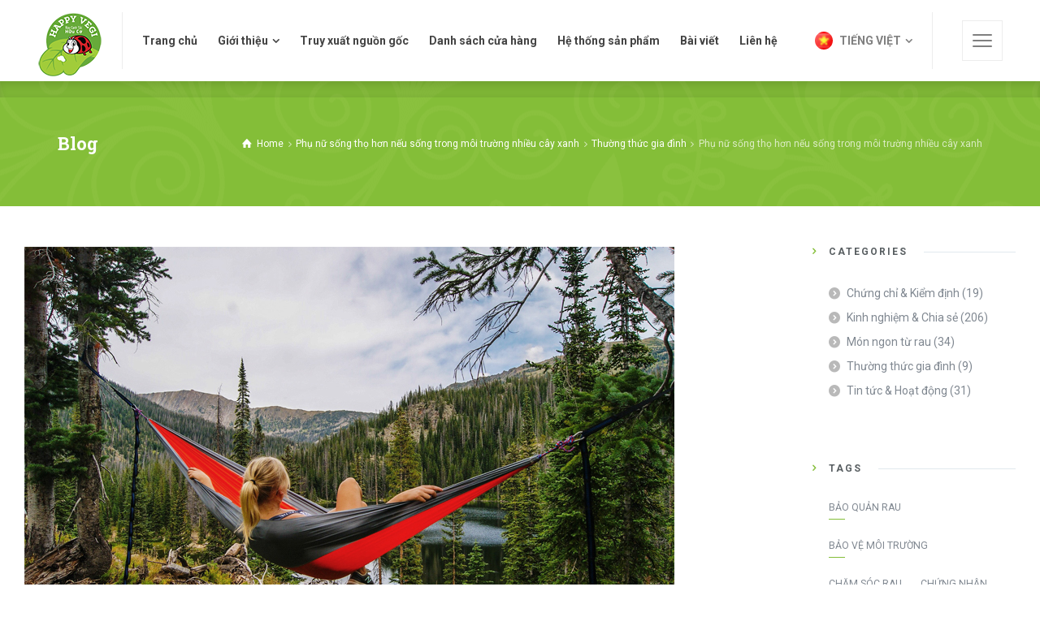

--- FILE ---
content_type: text/css
request_url: https://happyvegi.com/wp-content/themes/naturalife/css/woocommerce/woocommerce-min.css?ver=1.9.12
body_size: 11195
content:
@charset "UTF-8";@font-face{font-family:star;src:url(../../fonts/star.eot);src:url(../../fonts/star.eot?#iefix) format("embedded-opentype"),url(../../fonts/star.woff) format("woff"),url(../../fonts/star.ttf) format("truetype"),url(../../fonts/star.svg#star) format("svg");font-weight:400;font-style:normal}@font-face{font-family:WooCommerce;src:url(../../fonts/WooCommerce.eot);src:url(../../fonts/WooCommerce.eot?#iefix) format("embedded-opentype"),url(../../fonts/WooCommerce.woff) format("woff"),url(../../fonts/WooCommerce.ttf) format("truetype"),url(../../fonts/WooCommerce.svg#WooCommerce) format("svg");font-weight:400;font-style:normal}.woocommerce .col2-set,.woocommerce-page .col2-set{width:100%}.woocommerce .col2-set:after,.woocommerce .col2-set:before,.woocommerce-page .col2-set:after,.woocommerce-page .col2-set:before{content:" ";display:table}.woocommerce .col2-set:after,.woocommerce-page .col2-set:after{clear:both}.woocommerce .col2-set .col-1,.woocommerce-page .col2-set .col-1{float:left;width:48%;max-width:100%}.woocommerce .col2-set .col-2,.woocommerce-page .col2-set .col-2{float:right;width:48%;max-width:100%}.woocommerce div.single-product-div div.thumbnails:after,.woocommerce div.single-product-div div.thumbnails:before,.woocommerce-page div.single-product-div div.thumbnails:after,.woocommerce-page div.single-product-div div.thumbnails:before{content:" ";display:table}.woocommerce div.single-product-div div.thumbnails:after,.woocommerce-page div.single-product-div div.thumbnails:after{clear:both}.woocommerce div.single-product-div div.thumbnails a,.woocommerce-page div.single-product-div div.thumbnails a{float:left;width:30.75%;margin-right:3.8%;margin-bottom:1em}.woocommerce div.single-product-div div.thumbnails a.last,.woocommerce-page div.single-product-div div.thumbnails a.last{margin-right:0}.woocommerce div.single-product-div div.thumbnails a.first,.woocommerce-page div.single-product-div div.thumbnails a.first{clear:both}.woocommerce div.single-product-div div.thumbnails.columns-1 a,.woocommerce-page div.single-product-div div.thumbnails.columns-1 a{width:100%;margin-right:0;float:none}.woocommerce div.single-product-div div.thumbnails.columns-2 a,.woocommerce-page div.single-product-div div.thumbnails.columns-2 a{width:48%}.woocommerce div.single-product-div div.thumbnails.columns-4 a,.woocommerce-page div.single-product-div div.thumbnails.columns-4 a{width:22.05%}.woocommerce div.single-product-div div.thumbnails.columns-5 a,.woocommerce-page div.single-product-div div.thumbnails.columns-5 a{width:16.9%}.woocommerce div.single-product-div #reviews .comment:after,.woocommerce div.single-product-div #reviews .comment:before,.woocommerce-page div.single-product-div #reviews .comment:after,.woocommerce-page div.single-product-div #reviews .comment:before{content:" ";display:table}.woocommerce div.single-product-div #reviews .comment:after,.woocommerce-page div.single-product-div #reviews .comment:after{clear:both}.woocommerce div.single-product-div #reviews .comment img,.woocommerce-page div.single-product-div #reviews .comment img{float:right;height:auto}.product-template-default div.single-product-div div.images{float:left;width:48%}.product-template-default div.summary{float:right;width:48%}.woocommerce ul.products,.woocommerce-page ul.products{clear:both}.woocommerce ul.products:after,.woocommerce ul.products:before,.woocommerce-page ul.products:after,.woocommerce-page ul.products:before{content:" ";display:table}.woocommerce ul.products:after,.woocommerce-page ul.products:after{clear:both}.woocommerce ul.products li.product,.woocommerce-page ul.products li.product{float:left;margin:0 15px 40px;padding:0;position:relative;width:calc(25% - 30px)}.woocommerce ul.products li.first,.woocommerce-page ul.products li.first{clear:both}.woocommerce ul.products li.last,.woocommerce-page ul.products li.last{margin-right:0}.woocommerce-page.columns-1 ul.products li.product,.woocommerce.columns-1 ul.products li.product{width:100%;margin-right:0}.woocommerce-page.columns-2 ul.products li.product,.woocommerce.columns-2 ul.products li.product{width:calc(50% - 30px)}.woocommerce-page.columns-3 ul.products li.product,.woocommerce.columns-3 ul.products li.product{width:calc(33.33333% - 30px)}.woocommerce-page.columns-5 ul.products li.product,.woocommerce.columns-5 ul.products li.product{width:calc(20% - 30px)}.woocommerce-page.columns-6 ul.products li.product,.woocommerce.columns-6 ul.products li.product{width:calc(16.6666667% - 30px)}.woocommerce .woocommerce-result-count,.woocommerce-page .woocommerce-result-count{float:left}.woocommerce .woocommerce-ordering,.woocommerce-page .woocommerce-ordering{float:right}.woocommerce .woocommerce-pagination ul.page-numbers:after,.woocommerce .woocommerce-pagination ul.page-numbers:before,.woocommerce-page .woocommerce-pagination ul.page-numbers:after,.woocommerce-page .woocommerce-pagination ul.page-numbers:before{content:" ";display:table}.woocommerce .woocommerce-pagination ul.page-numbers:after,.woocommerce-page .woocommerce-pagination ul.page-numbers:after{clear:both}.woocommerce .woocommerce-pagination ul.page-numbers li,.woocommerce-page .woocommerce-pagination ul.page-numbers li{display:inline-block}.woocommerce #content table.cart img,.woocommerce table.cart img,.woocommerce-page #content table.cart img,.woocommerce-page table.cart img{height:auto}.woocommerce #content table.cart td.actions,.woocommerce table.cart td.actions,.woocommerce-page #content table.cart td.actions,.woocommerce-page table.cart td.actions{text-align:right}.woocommerce #content table.cart td.actions .input-text,.woocommerce table.cart td.actions .input-text,.woocommerce-page #content table.cart td.actions .input-text,.woocommerce-page table.cart td.actions .input-text{width:80px}.woocommerce #content table.cart td.actions .coupon,.woocommerce table.cart td.actions .coupon,.woocommerce-page #content table.cart td.actions .coupon,.woocommerce-page table.cart td.actions .coupon{float:left}.woocommerce #content table.cart td.actions .coupon label,.woocommerce table.cart td.actions .coupon label,.woocommerce-page #content table.cart td.actions .coupon label,.woocommerce-page table.cart td.actions .coupon label{display:none}.woocommerce .cart-collaterals,.woocommerce-page .cart-collaterals{width:100%}.woocommerce .cart-collaterals:after,.woocommerce .cart-collaterals:before,.woocommerce-page .cart-collaterals:after,.woocommerce-page .cart-collaterals:before{content:" ";display:table}.woocommerce .cart-collaterals:after,.woocommerce-page .cart-collaterals:after{clear:both}.woocommerce .cart-collaterals .related,.woocommerce-page .cart-collaterals .related{width:30.75%;float:left}.woocommerce .cart-collaterals .cross-sells,.woocommerce-page .cart-collaterals .cross-sells{width:48%;float:left}.woocommerce .cart-collaterals .cross-sells ul.products,.woocommerce-page .cart-collaterals .cross-sells ul.products{float:none}.woocommerce .cart-collaterals .cross-sells ul.products li,.woocommerce-page .cart-collaterals .cross-sells ul.products li{width:calc(50% - 20px)}.woocommerce .cart-collaterals .shipping_calculator,.woocommerce-page .cart-collaterals .shipping_calculator{width:48%;clear:right;float:right}.woocommerce .cart-collaterals .shipping_calculator:after,.woocommerce .cart-collaterals .shipping_calculator:before,.woocommerce-page .cart-collaterals .shipping_calculator:after,.woocommerce-page .cart-collaterals .shipping_calculator:before{content:" ";display:table}.woocommerce .cart-collaterals .shipping_calculator:after,.woocommerce-page .cart-collaterals .shipping_calculator:after{clear:both}.woocommerce .cart-collaterals .shipping_calculator .col2-set .col-1,.woocommerce .cart-collaterals .shipping_calculator .col2-set .col-2,.woocommerce-page .cart-collaterals .shipping_calculator .col2-set .col-1,.woocommerce-page .cart-collaterals .shipping_calculator .col2-set .col-2{width:47%}.woocommerce .cart-collaterals .cart_totals,.woocommerce-page .cart-collaterals .cart_totals{float:right;width:48%}.woocommerce ul.cart_list li:after,.woocommerce ul.cart_list li:before,.woocommerce ul.product_list_widget li:after,.woocommerce ul.product_list_widget li:before,.woocommerce-page ul.cart_list li:after,.woocommerce-page ul.cart_list li:before,.woocommerce-page ul.product_list_widget li:after,.woocommerce-page ul.product_list_widget li:before{content:" ";display:table}.woocommerce ul.cart_list li:after,.woocommerce ul.product_list_widget li:after,.woocommerce-page ul.cart_list li:after,.woocommerce-page ul.product_list_widget li:after{clear:both}.woocommerce ul.cart_list li img,.woocommerce ul.product_list_widget li img,.woocommerce-page ul.cart_list li img,.woocommerce-page ul.product_list_widget li img{float:right;height:auto}.woocommerce form .form-row:after,.woocommerce form .form-row:before,.woocommerce-page form .form-row:after,.woocommerce-page form .form-row:before{content:" ";display:table}.woocommerce form .form-row:after,.woocommerce-page form .form-row:after{clear:both}.woocommerce form .form-row label,.woocommerce-page form .form-row label{display:block}.woocommerce form .form-row label.checkbox,.woocommerce-page form .form-row label.checkbox{display:inline}.woocommerce form .form-row select,.woocommerce-page form .form-row select{width:100%}.woocommerce form .form-row .input-text,.woocommerce-page form .form-row .input-text{-webkit-box-sizing:border-box;box-sizing:border-box;width:100%}.woocommerce form .form-row-first,.woocommerce form .form-row-last,.woocommerce-page form .form-row-first,.woocommerce-page form .form-row-last{float:left;width:47%;overflow:visible}.woocommerce form .form-row-last,.woocommerce-page form .form-row-last{float:right}.woocommerce form .form-row-wide,.woocommerce-page form .form-row-wide{clear:both}.woocommerce #payment .form-row select,.woocommerce-page #payment .form-row select{width:auto}.woocommerce #payment .terms,.woocommerce #payment .wc-terms-and-conditions,.woocommerce-page #payment .terms,.woocommerce-page #payment .wc-terms-and-conditions{text-align:left;padding:0 1em 0 0;float:left}.rtl .woocommerce .col2-set .col-1,.rtl .woocommerce-page .col2-set .col-1{float:right}.rtl .woocommerce .col2-set .col-2,.rtl .woocommerce-page .col2-set .col-2{float:left}.rtl .woocommerce form .form-row-first,.rtl .woocommerce form .form-row-last,.rtl .woocommerce-page form .form-row-first,.rtl .woocommerce-page form .form-row-last{float:right}.rtl .woocommerce form .form-row-last,.rtl .woocommerce-page form .form-row-last{float:left}p.demo_store{width:100%;font-size:1em;padding:1em 0;text-align:center;margin:0}p.demo_store a{color:#fff}.clear{clear:both}.woocommerce>h2{font-size:1.4em}.woocommerce a.remove{display:block;text-align:left;text-decoration:none}.woocommerce small.note{display:block;color:#777;font-size:.857em;margin-top:10px}.woocommerce .quantity .qty{-moz-appearance:textfield;text-align:center;background:0 0!important;height:3em!important;width:3em!important;line-height:3em!important;display:inline-block;margin:0 10px;font-size:.875em;font-weight:700;border-radius:50%;color:var(--primary-color);border-color:var(--primary-color)!important}.woocommerce .quantity .qty::-webkit-inner-spin-button,.woocommerce .quantity .qty::-webkit-outer-spin-button{-webkit-appearance:none;margin:0}.woocommerce .quantity .rt-minus,.woocommerce .quantity .rt-plus{display:inline-block;font-size:.6em;line-height:1em;padding-bottom:.4em;vertical-align:middle;cursor:pointer;-webkit-user-select:none;-moz-user-select:none;-khtml-user-select:none;-ms-user-select:none;color:var(--primary-color)}.woocommerce .entry-summary .product_title{clear:none;margin-top:0;padding:0;font-size:1.4em;margin-bottom:5px}.woocommerce .entry-summary p.price,.woocommerce .entry-summary span.price{font-size:1.25em}.woocommerce .entry-summary p.price ins,.woocommerce .entry-summary span.price ins{background:inherit;font-weight:700}.woocommerce .entry-summary p.price del,.woocommerce .entry-summary span.price del{opacity:.5}.woocommerce .entry-summary p.stock{font-size:.92em}.woocommerce .entry-summary .out-of-stock{color:red}.woocommerce .entry-summary .product-meta-row{font-size:.875em;border-style:solid;border-width:1px 0;padding:14px 0}.woocommerce .entry-summary .product-meta-row .product-meta-col>span{font-weight:700;margin-bottom:4px}.woocommerce .entry-summary .product-meta-row .product-meta-col>span>*{font-weight:400}.woocommerce .entry-summary .product-meta-row .product-meta-col>span:not(:last-child){border-width:0 1px 0 0;padding-right:5px;margin-right:5px;border-style:solid}.woocommerce .entry-summary .product-meta-row a{text-decoration:none}.woocommerce .entry-summary .product-meta-row a:not(:hover){color:inherit}.woocommerce .entry-summary .product-meta-row .social_share{color:var(--primary-color)}.woocommerce .entry-summary .product-meta-row .social_share span:before{font-size:1.4em}.woocommerce .entry-summary .single_add_to_cart_button{line-height:3em;font-size:.875em;border-radius:50px;text-transform:uppercase;padding:0 50px;font-weight:700;height:3em}.woocommerce .entry-summary .woocommerce-product-rating{margin-bottom:1.618em;font-size:.8em}.woocommerce .entry-summary .woocommerce-review-link{text-decoration:none;color:var(--font-color)}.woocommerce .entry-summary .woocommerce-review-link:hover{text-decoration:underline}.woocommerce .entry-summary p.cart{margin-bottom:2em}.woocommerce .entry-summary p.cart:after,.woocommerce .entry-summary p.cart:before{content:" ";display:table}.woocommerce .entry-summary p.cart:after{clear:both}.woocommerce .entry-summary form.cart{padding:25px 0;margin-bottom:2em}.woocommerce .entry-summary form.cart:after,.woocommerce .entry-summary form.cart:before{content:" ";display:table}.woocommerce .entry-summary form.cart:after{clear:both}.woocommerce .entry-summary form.cart div.quantity{float:left;margin:0 30px 10px 0}.woocommerce .entry-summary form.cart table{border-width:0 0 1px}.woocommerce .entry-summary form.cart table td{padding-left:0}.woocommerce .entry-summary form.cart table div.quantity{float:none;margin:0}.woocommerce .entry-summary form.cart table small.stock{display:block;float:none}.woocommerce .entry-summary form.cart .variations{margin-bottom:1em;border:0;width:100%}.woocommerce .entry-summary form.cart .variations td,.woocommerce .entry-summary form.cart .variations th{border:0;vertical-align:top;line-height:2em}.woocommerce .entry-summary form.cart .variations label{line-height:1em;margin:0;font-weight:400}.woocommerce .entry-summary form.cart .variations select{max-width:100%;min-width:75%;display:inline-block;margin-right:1em;height:2em;line-height:1em;border-width:1px;padding:0 10px}.woocommerce .entry-summary form.cart .variations td.label{padding-right:1em;padding-bottom:.5em;text-align:inherit}.woocommerce .entry-summary form.cart .woocommerce-variation-availability p,.woocommerce .entry-summary form.cart .woocommerce-variation-description p{margin-bottom:0}.woocommerce .entry-summary form.cart .woocommerce-variation.single_variation{border-width:1px 0;border-style:solid;padding:20px 0;margin-bottom:20px}.woocommerce .entry-summary form.cart .reset_variations{visibility:hidden;font-size:.83em}.woocommerce .entry-summary form.cart .wc-no-matching-variations{display:none}.woocommerce .entry-summary form.cart .button{vertical-align:middle;float:left}.woocommerce .entry-summary form.cart .group_table td.label{padding-right:1em;padding-left:1em}.woocommerce .entry-summary form.cart .group_table td{vertical-align:middle;padding-bottom:.5em;border:0}.woocommerce div.single-product-div{margin-bottom:0;position:relative}.woocommerce div.single-product-div div.images{margin-bottom:2em}.woocommerce div.single-product-div div.images img{display:block;width:100%;height:auto;-webkit-box-shadow:none;box-shadow:none}.woocommerce div.single-product-div div.images div.thumbnails{padding-top:1em}.woocommerce div.single-product-div div.images.woocommerce-product-gallery{position:relative}.woocommerce div.single-product-div div.images .woocommerce-product-gallery__wrapper{-webkit-transition:all cubic-bezier(0.795,-.035,0,1) .5s;transition:all cubic-bezier(0.795,-.035,0,1) .5s}.woocommerce div.single-product-div div.images .woocommerce-product-gallery__image:nth-child(n+2){width:25%;display:inline-block}.woocommerce div.single-product-div div.images .woocommerce-product-gallery__trigger{position:absolute;top:.5em;right:.5em;font-size:2em;z-index:9;width:36px;height:36px;background:#fff;text-indent:-9999px;border-radius:100%;-webkit-box-sizing:content-box;box-sizing:content-box}.woocommerce div.single-product-div div.images .woocommerce-product-gallery__trigger:before{content:"";display:block;width:10px;height:10px;border:2px solid #000;border-radius:100%;position:absolute;top:9px;left:9px;-webkit-box-sizing:content-box;box-sizing:content-box}.woocommerce div.single-product-div div.images .woocommerce-product-gallery__trigger:after{content:"";display:block;width:2px;height:8px;background:#000;border-radius:6px;position:absolute;top:19px;left:22px;-webkit-transform:rotate(-45deg);transform:rotate(-45deg);-webkit-box-sizing:content-box;box-sizing:content-box}.woocommerce div.single-product-div div.images .flex-control-thumbs{overflow:hidden;zoom:1;margin:5px -5px 0;padding:0}.woocommerce div.single-product-div div.images .flex-control-thumbs li{width:calc(25% - 10px);float:left;margin:5px;list-style:none}.woocommerce div.single-product-div div.images .flex-control-thumbs li img{cursor:pointer;opacity:.5;margin:0}.woocommerce div.single-product-div div.images .flex-control-thumbs li img.flex-active,.woocommerce div.single-product-div div.images .flex-control-thumbs li img:hover{opacity:1}.woocommerce div.single-product-div div.summary{margin-bottom:2em}.woocommerce div.single-product-div div.summary hr{margin:20px 0}.woocommerce div.single-product-div div.social{text-align:right;margin:0 0 1em}.woocommerce div.single-product-div div.social span{margin:0 0 0 2px}.woocommerce div.single-product-div div.social span span{margin:0}.woocommerce div.single-product-div div.social span .stButton .chicklets{padding-left:16px;width:0}.woocommerce div.single-product-div div.social iframe{float:left;margin-top:3px}.woocommerce div.single-product-div .woocommerce-tabs{width:100%;display:inline-block;padding:18px 0 40px;position:relative;z-index:1}.woocommerce div.single-product-div .woocommerce-tabs ul.tabs{list-style:none;margin:0 0 40px;position:relative;display:-webkit-box;display:-ms-flexbox;display:flex;width:100%;padding:0 0 10px}.woocommerce div.single-product-div .woocommerce-tabs ul.tabs li{text-align:center;position:relative;z-index:0}.woocommerce div.single-product-div .woocommerce-tabs ul.tabs li:last-child{border-width:0}.woocommerce div.single-product-div .woocommerce-tabs ul.tabs li a{display:inline-block;padding:1em 0;text-decoration:none;color:var(--heading-color);line-height:1em;-webkit-transition:padding .3s ease;transition:padding .3s ease;font-weight:700;font-size:.875em;text-transform:uppercase}.woocommerce div.single-product-div .woocommerce-tabs ul.tabs li a:hover,.woocommerce div.single-product-div .woocommerce-tabs ul.tabs li.active a{color:var(--primary-color)}.woocommerce div.single-product-div .woocommerce-tabs ul.tabs li a:hover{text-decoration:none;border-color:transparent!important}.woocommerce div.single-product-div .woocommerce-tabs ul.tabs li:not(.active) a{border-style:dashed;border-width:0 0 1px;border-color:var(--primary-color)}.woocommerce div.single-product-div .woocommerce-tabs ul.tabs li.active a{text-decoration:none;padding:1em 2em;-webkit-box-shadow:0 2px 7px 0 rgba(0,0,0,.15);box-shadow:0 2px 7px 0 rgba(0,0,0,.15);border-radius:80px}.product-template-default div.single-product-div .woocommerce-tabs ul.tabs{margin-left:-25px;margin-right:-25px}.product-template-default div.single-product-div .woocommerce-tabs ul.tabs>li{margin:0 25px}.product-template-single-product-layout2 div.single-product-div .woocommerce-tabs{margin-top:40px}.product-template-single-product-layout2 div.single-product-div .woocommerce-tabs ul.tabs{-webkit-box-pack:justify!important;-ms-flex-pack:justify!important;justify-content:space-between!important}.woocommerce div.single-product-div .woocommerce-tabs .panel{margin:0 0 2em;padding:0;width:100%;display:none}.woocommerce div.single-product-div .woocommerce-tabs .panel>h2:first-child{display:none}.woocommerce div.single-product-div .woocommerce-tabs>ul.tabs+.panel{display:block}.woocommerce div.single-product-div .woocommerce-tabs h1{font-size:1.8em}.woocommerce div.single-product-div .woocommerce-tabs h2{font-size:1.4em}.woocommerce div.single-product-div .woocommerce-tabs h3{font-size:1.3em}.woocommerce div.single-product-div .woocommerce-tabs h4{font-size:1.2em}.woocommerce div.single-product-div .woocommerce-tabs h5{font-size:1.1em}.woocommerce div.single-product-div .woocommerce-tabs h6{font-size:1em}.woocommerce span.onsale{min-height:auto;padding:10px 20px;position:absolute;text-align:center;line-height:1em;top:0;left:0;margin:0;color:#fff;font-size:.857em;z-index:1}.woocommerce .related.products>h2,.woocommerce .upsells.products>h2{font-size:1.4em;margin-top:80px;margin-bottom:25px;position:relative;overflow:hidden}.woocommerce .related.products>h2:after,.woocommerce .upsells.products>h2:after{content:"";width:100%;border-width:1px 0 0;border-style:solid;height:1px;position:absolute;top:50%;margin-left:25px}.woocommerce .products ul,.woocommerce ul.products{margin:0 -15px -40px;padding:0;list-style:none}.woocommerce .products ul li,.woocommerce ul.products li{list-style:none;padding:20px}.woocommerce ul.products{-webkit-box-sizing:border-box;box-sizing:border-box;display:-webkit-box;display:-ms-flexbox;display:flex;-ms-flex-wrap:wrap;flex-wrap:wrap;overflow:hidden}.woocommerce ul.products li.product{-webkit-box-direction:normal;-ms-flex-direction:column;flex-direction:column}.woocommerce .products .added_to_cart{display:none}.woocommerce .products .button:before{content:"\e806"}.woocommerce .products .button.product_type_simple:before{content:"\e83a"}.woocommerce .products .button{position:absolute;-webkit-transform:translateY(200%);transform:translateY(200%);background:0 0!important;font-size:1.4em;line-height:1em;right:0;opacity:0}.woocommerce .products .button.add_to_cart_button{line-height:1.05em}.woocommerce .products .button:before{font-family:rtui;margin:0;display:inline-block;font-size:1em;font-weight:400;speak:none;text-transform:none}.woocommerce .products .product:hover:before{-webkit-animation:width .3s cubic-bezier(0.55,-.32,0,1.13);animation:width .3s cubic-bezier(0.55,-.32,0,1.13)}.woocommerce .products .product .button,.woocommerce .products .product .price{-webkit-transition:all .3s cubic-bezier(0.55,-.32,0,1.13);transition:all .3s cubic-bezier(0.55,-.32,0,1.13)}.woocommerce .products .product .clicked .button,.woocommerce .products .product:hover .button{-webkit-transform:translateY(0);transform:translateY(0);opacity:1}.woocommerce .products .product .clicked .price,.woocommerce .products .product:hover .price{opacity:0;-webkit-transform:translateY(-200%);transform:translateY(-200%);-webkit-transition:opacity .3s;transition:opacity .3s}.woocommerce .products .product .add_to_cart_button.loading:before{content:'\e831';-webkit-animation:spin 2s infinite linear;animation:spin 2s infinite linear}.woocommerce .products .product .add_to_cart_button.added:before{content:'\6e'}.woocommerce .products .product .naturalife-wc-image-holder{margin-bottom:20px}.woocommerce .products .naturalife-product-content-holder{display:-webkit-box;display:-ms-flexbox;display:flex;-webkit-box-pack:justify;-ms-flex-pack:justify;justify-content:space-between;position:relative;overflow:hidden;min-height:1.5em}.woocommerce .products .onsale{top:0;right:0;left:auto;margin:0;z-index:1}.woocommerce .products h2,.woocommerce .products h3{padding:0;margin:0;font-size:1em;word-break:break-word;font-weight:700!important}.woocommerce .products a{text-decoration:none}.woocommerce .products a img{width:100%;height:auto;display:block;margin:0;-webkit-box-shadow:none;box-shadow:none}.woocommerce .products strong{display:block}.woocommerce .products .star-rating{font-size:.7em;position:absolute;top:1em;left:1em;z-index:1}.woocommerce .products mark{background-color:transparent}.woocommerce .products .price{-webkit-transform:translateY(0);transform:translateY(0);opacity:1;display:block;font-weight:400;font-size:1em;line-height:1.2em;text-align:right}.woocommerce .products .price del{display:inline-block;opacity:.7}.woocommerce .products .price ins{display:inline-block;text-decoration:none}.woocommerce .products .price .from{margin:-2px 0 0;text-transform:uppercase}.woocommerce .product-category>a>img{margin-bottom:15px!important}.woocommerce .product-category .woocommerce-loop-category__title{display:block;text-align:center}.woocommerce .naturalife-before-shop{padding-top:10px;padding-bottom:10px;border-style:solid;border-width:0 0 1px}.woocommerce .naturalife-before-shop>.content-row-wrapper{padding:0}.woocommerce .woocommerce-result-count{line-height:2.3em;margin:0;padding:0}.woocommerce .woocommerce-ordering{margin:0;padding:0}.woocommerce .woocommerce-ordering select{vertical-align:middle}.woocommerce .woocommerce-ordering .customselect{border-width:0 0 0 1px;padding-left:20px;border-style:solid}.woocommerce .term-description{padding:40px;margin-bottom:20px}.woocommerce .term-description p:last-child{margin-bottom:0}.woocommerce .cart .button,.woocommerce .cart input.button{float:none}.woocommerce .cart .button[disabled],.woocommerce .cart input.button[disabled]{opacity:.5}.woocommerce a.added_to_cart{padding-top:.5em;white-space:nowrap;display:inline-block}.woocommerce #reviews h2 small{float:right;color:#777;font-size:15px;margin:10px 0 0}.woocommerce #reviews h2 small a{text-decoration:none;color:#777}.woocommerce #reviews h3{margin:0}.woocommerce #reviews #respond{margin:0;border:0;padding:0}.woocommerce #reviews #comment{height:75px}.woocommerce #reviews #comments .add_review:after,.woocommerce #reviews #comments .add_review:before{content:" ";display:table}.woocommerce #reviews #comments .add_review:after{clear:both}.woocommerce #reviews #comments h2{clear:none}.woocommerce #reviews #comments ol.commentlist{margin:40px 0 0;width:100%;background:0 0;list-style:none}.woocommerce #reviews #comments ol.commentlist:after,.woocommerce #reviews #comments ol.commentlist:before{content:" ";display:table}.woocommerce #reviews #comments ol.commentlist:after{clear:both}.woocommerce #reviews #comments ol.commentlist li{padding:0;margin:0 0 20px;position:relative;background:0;border:0}.woocommerce #reviews #comments ol.commentlist li .meta{color:#777;font-size:.75em}.woocommerce #reviews #comments ol.commentlist li img.avatar{float:left;position:absolute;top:0;left:0;width:60px;height:auto;margin:0;-webkit-box-shadow:none;box-shadow:none;border-radius:50%}.woocommerce #reviews #comments ol.commentlist li .comment-text{margin:0 0 20px;padding:0 0 20px 90px}.woocommerce #reviews #comments ol.commentlist li .comment-text:after,.woocommerce #reviews #comments ol.commentlist li .comment-text:before{content:" ";display:table}.woocommerce #reviews #comments ol.commentlist li .comment-text:after{clear:both}.woocommerce #reviews #comments ol.commentlist li .comment-text p{margin:0 0 1em}.woocommerce #reviews #comments ol.commentlist li .comment-text p.meta{font-size:.83em}.woocommerce #reviews #comments ol.commentlist li:not(:last-child) .comment-text{border-width:0 0 1px;border-style:solid}.woocommerce #reviews #comments ol.commentlist ul.children{list-style:none;margin:20px 0 0 50px}.woocommerce #reviews #comments ol.commentlist ul.children .star-rating{display:none}.woocommerce #reviews #comments ol.commentlist #respond{border:1px solid #e4e1e3;border-radius:4px;padding:1em 1em 0;margin:20px 0 0 50px}.woocommerce #reviews #comments .commentlist>li:before{content:""}.woocommerce .star-rating{float:right;overflow:hidden;position:relative;height:1em;line-height:1;font-size:1em;width:5.4em;font-family:star}.woocommerce .star-rating:before{content:"\53\53\53\53\53";color:#d3ced2;float:left;top:0;left:0;position:absolute}.woocommerce .star-rating span{overflow:hidden;float:left;top:0;left:0;position:absolute;padding-top:1.5em}.woocommerce .star-rating span:before{content:"\53\53\53\53\53";top:0;position:absolute;left:0}.woocommerce .woocommerce-product-rating{line-height:2;display:block}.woocommerce .woocommerce-product-rating:after,.woocommerce .woocommerce-product-rating:before{content:" ";display:table}.woocommerce .woocommerce-product-rating:after{clear:both}.woocommerce .woocommerce-product-rating .star-rating{margin:.5em 4px 0 0;float:left}.woocommerce .products .star-rating{display:block;margin:0 0 .5em;float:none}.woocommerce .hreview-aggregate .star-rating{margin:10px 0 0}.woocommerce #review_form #respond{position:static;margin:40px 0 0;width:auto;padding:0;background:0 0;border:0}.woocommerce #review_form #respond:after,.woocommerce #review_form #respond:before{content:" ";display:table}.woocommerce #review_form #respond:after{clear:both}.woocommerce #review_form #respond .comment-form input[type=email],.woocommerce #review_form #respond .comment-form input[type=text],.woocommerce #review_form #respond .comment-form textarea{border-width:1px;padding:10px}.woocommerce #review_form #respond .text-boxes p{margin:0 0 10px;width:49%}.woocommerce #review_form #respond .text-boxes p:first-child{margin-right:2%}.woocommerce #review_form #respond .form-submit input{left:auto}.woocommerce #review_form #respond textarea{-webkit-box-sizing:border-box;box-sizing:border-box;width:100%}.woocommerce p.stars a{position:relative;height:1em;width:1em;text-indent:-999em;display:inline-block;text-decoration:none}.woocommerce p.stars a:before{display:block;position:absolute;top:0;left:0;width:1em;height:1em;line-height:1;font-family:WooCommerce;content:"\e021";text-indent:0}.woocommerce p.stars a:hover~a:before{content:"\e021"}.woocommerce p.stars.selected a.active:before,.woocommerce p.stars:hover a:before{content:"\e020"}.woocommerce p.stars.selected a.active~a:before{content:"\e021"}.woocommerce p.stars.selected a:not(.active):before{content:"\e020"}.woocommerce table.shop_attributes{border-width:1px 0 0;border-style:dotted;margin-bottom:1.618em;width:100%}.woocommerce table.shop_attributes>tbody tr th{width:25%;border-width:0 0 1px;border-style:dotted;margin:0;line-height:1.5;padding:13px 0!important}.woocommerce table.shop_attributes>tbody tr td{padding:14px;border-width:0 0 1px;border-style:dotted;margin:0;line-height:1.5}.woocommerce table.shop_attributes>tbody tr td p{margin:0;padding:0}.woocommerce table.shop_attributes>tbody tr td p:last-child{margin:0}.woocommerce table.shop_attributes>tbody tr .alt td,.woocommerce table.shop_attributes>tbody tr .alt th{background:rgba(0,0,0,.025)}.content .woocommerce table.shop_table{border-width:1px 0;border-style:solid;margin:0 -1px 24px 0;width:100%;border-collapse:separate}.content .woocommerce table.shop_table th{padding:.8em 12px;border-width:0 0 1px;border-style:solid}.content .woocommerce table.shop_table td{padding:.8em 12px;vertical-align:middle}.content .woocommerce table.shop_table td small{font-weight:400}.content .woocommerce table.shop_table td.actions{border-width:1px 0 0;padding:2em 0}.content .woocommerce table.shop_table tbody:first-child tr:first-child td,.content .woocommerce table.shop_table tbody:first-child tr:first-child th{border-top:0}.content .woocommerce table.shop_table tr td:first-child,.content .woocommerce table.shop_table tr th:first-child{padding-left:0}.content .woocommerce table.shop_table tr td:last-child,.content .woocommerce table.shop_table tr th:first-child{padding-right:0}.content .woocommerce table.shop_table tbody th,.content .woocommerce table.shop_table tfoot td,.content .woocommerce table.shop_table tfoot th{font-weight:700;border-width:1px 0 0;border-style:solid;padding:.8em 0}.content .woocommerce table.my_account_orders{font-size:.85em}.content .woocommerce table.my_account_orders td,.content .woocommerce table.my_account_orders th{padding:4px 8px;vertical-align:middle}.content .woocommerce table.my_account_orders .button{white-space:nowrap;padding:5px 10px}.content .woocommerce table.my_account_orders .order-actions{text-align:right}.content .woocommerce table.my_account_orders .order-actions .button{margin:.125em 0 .125em .25em}.woocommerce td.product-name dl.variation{margin:.75em 0 .25em;font-size:.8em}.woocommerce td.product-name dl.variation:after,.woocommerce td.product-name dl.variation:before{content:" ";display:table}.woocommerce td.product-name dl.variation:after{clear:both}.woocommerce td.product-name dl.variation dd,.woocommerce td.product-name dl.variation dt{display:inline-block;float:left;margin-bottom:0}.woocommerce td.product-name dl.variation dt{font-weight:700;padding:0 0 .25em;margin:0 4px 0 0;clear:left}.woocommerce td.product-name dl.variation dd{padding:0 0 .25em}.woocommerce td.product-name dl.variation dd p:last-child{margin-bottom:0}.woocommerce td.product-name p.backorder_notification{font-size:.83em}.woocommerce td.product-quantity{min-width:80px}.woocommerce ul.cart_list li img{width:48px}.woocommerce ul.cart_list .quantity{font-size:.8em}.woocommerce ul.product_list_widget li img{width:48px}.woocommerce ul.cart_list,.woocommerce ul.product_list_widget{list-style:none;padding:0;margin:0}.woocommerce ul.cart_list li,.woocommerce ul.product_list_widget li{padding:0 0 .8em 56px;margin:0 0 .8em;list-style:none;border-width:0 0 1px;border-style:dotted}.woocommerce ul.cart_list li:after,.woocommerce ul.cart_list li:before,.woocommerce ul.product_list_widget li:after,.woocommerce ul.product_list_widget li:before{content:" ";display:table}.woocommerce ul.cart_list li:after,.woocommerce ul.product_list_widget li:after{clear:both}.woocommerce ul.cart_list li:last-child,.woocommerce ul.product_list_widget li:last-child{margin-bottom:0}.woocommerce ul.cart_list li a,.woocommerce ul.product_list_widget li a{display:block;text-decoration:none;color:var(--heading-color);line-height:1.25em}.woocommerce ul.cart_list li a span,.woocommerce ul.product_list_widget li a span{display:block;padding-top:5px}.woocommerce ul.cart_list li a:hover,.woocommerce ul.product_list_widget li a:hover{text-decoration:underline}.woocommerce ul.cart_list li img,.woocommerce ul.product_list_widget li img{float:left;margin:0 8px 0 -56px;height:auto;-webkit-box-shadow:none;box-shadow:none;border-radius:50%}.woocommerce ul.cart_list li dl,.woocommerce ul.product_list_widget li dl{margin:.4em 0;font-size:.8em}.woocommerce ul.cart_list li dl:after,.woocommerce ul.cart_list li dl:before,.woocommerce ul.product_list_widget li dl:after,.woocommerce ul.product_list_widget li dl:before{content:" ";display:table}.woocommerce ul.cart_list li dl:after,.woocommerce ul.product_list_widget li dl:after{clear:both}.woocommerce ul.cart_list li dl dd,.woocommerce ul.cart_list li dl dt,.woocommerce ul.product_list_widget li dl dd,.woocommerce ul.product_list_widget li dl dt{display:inline-block;float:left}.woocommerce ul.cart_list li dl dt,.woocommerce ul.product_list_widget li dl dt{padding:0 0 .25em;margin:0 4px 0 0;clear:left}.woocommerce ul.cart_list li dl dd,.woocommerce ul.product_list_widget li dl dd{padding:0 0 .25em}.woocommerce ul.cart_list li dl dd p:last-child,.woocommerce ul.product_list_widget li dl dd p:last-child{margin-bottom:0}.woocommerce ul.cart_list li .star-rating,.woocommerce ul.product_list_widget li .star-rating{float:none;font-size:.7em;margin:.5em 0}.woocommerce .widget_shopping_cart .total,.woocommerce.widget_shopping_cart .total{margin-top:20px}.woocommerce .widget_shopping_cart .total strong,.woocommerce.widget_shopping_cart .total strong{min-width:40px;display:inline-block}.woocommerce .widget_shopping_cart .cart_list li,.woocommerce.widget_shopping_cart .cart_list li{padding-right:15px;position:relative;padding-top:0}.woocommerce .widget_shopping_cart .cart_list li a.remove,.woocommerce.widget_shopping_cart .cart_list li a.remove{position:absolute;right:0;text-decoration:none!important}.woocommerce .widget_shopping_cart .buttons:after,.woocommerce .widget_shopping_cart .buttons:before,.woocommerce.widget_shopping_cart .buttons:after,.woocommerce.widget_shopping_cart .buttons:before{content:" ";display:table}.woocommerce .widget_shopping_cart .buttons:after,.woocommerce.widget_shopping_cart .buttons:after{clear:both}.woocommerce .widget_shopping_cart .buttons>a,.woocommerce.widget_shopping_cart .buttons>a{width:100%;padding:4px 8px}.woocommerce .naturalife-panel-wrapper .widget_shopping_cart .cart_list li{font-size:1em}.woocommerce .naturalife-panel-wrapper .widget_shopping_cart .buttons>a{width:48%;padding:4px 8px;float:left}.woocommerce .naturalife-panel-wrapper .widget_shopping_cart .buttons>a:first-child{margin-right:2%}.woocommerce form .form-row{padding:3px 0;margin:0 0 6px}.woocommerce form .form-row [placeholder]:focus::-webkit-input-placeholder{-webkit-transition:opacity .5s .5s ease;transition:opacity .5s .5s ease;opacity:0}.woocommerce form .form-row label{line-height:2}.woocommerce form .form-row label.hidden{visibility:hidden}.woocommerce form .form-row label.inline{display:inline}.woocommerce form .form-row select{cursor:pointer;margin:0}.woocommerce form .form-row .required{color:red;font-weight:700;border:0}.woocommerce form .form-row .input-checkbox{display:inline;margin:-2px 8px 0 0;text-align:center;vertical-align:middle}.woocommerce form .form-row .checkbox input,.woocommerce form .form-row .radio input{position:relative}.woocommerce form .form-row input.input-text,.woocommerce form .form-row textarea{-webkit-box-sizing:border-box;box-sizing:border-box;width:100%;margin:0;outline:0;line-height:1}.woocommerce form .form-row textarea{height:4em;line-height:1.5;display:block;-webkit-box-shadow:none;box-shadow:none}.woocommerce form .form-row .select2-container{width:100%;line-height:2em}.woocommerce form .form-row .select2-container .select2-search input{width:calc(100% - 2em);margin-left:1em;margin-bottom:20px}.woocommerce form .form-row.woocommerce-invalid label{color:#a00}.woocommerce form .form-row ::-webkit-input-placeholder{line-height:normal}.woocommerce form .form-row :-moz-placeholder{line-height:normal}.woocommerce form .form-row :-ms-input-placeholder{line-height:normal}.woocommerce .select2-choice,.woocommerce .select2-drop-active,.woocommerce .select2-drop.select2-drop-above.select2-drop-active{border-color:inherit!important}.woocommerce .select2-dropdown-open a{border-bottom:0}.woocommerce form.checkout_coupon,.woocommerce form.login,.woocommerce form.register{border-width:1px;border-style:solid;padding:20px;margin:2em 0;text-align:left}.woocommerce ul#shipping_method{list-style:none;margin:0;padding:0}.woocommerce ul#shipping_method li{margin:0;padding:0 0 0 22px;text-indent:-22px;list-style:none}.woocommerce ul#shipping_method li input{margin:3px .5ex}.woocommerce ul#shipping_method li label{display:inline}.woocommerce ul#shipping_method .amount{font-weight:700}.woocommerce p.woocommerce-shipping-contents{margin:0}.woocommerce .order_details{margin:0 0 1.5em;list-style:none}.woocommerce .order_details:after,.woocommerce .order_details:before{content:" ";display:table}.woocommerce .order_details:after{clear:both}.woocommerce .order_details li{float:left;margin-right:2em;text-transform:uppercase;font-size:.715em;line-height:1;border-style:dashed;border-width:0 0 0 1px;padding-right:2em;margin-left:0;padding-left:0;list-style-type:none}.woocommerce .order_details li strong{display:block;font-size:1.4em;text-transform:none;line-height:1.5}.woocommerce .order_details li:last-of-type{border:none}.woocommerce .widget_layered_nav ul{margin:0;padding:0;border:0;list-style:none}.woocommerce .widget_layered_nav ul li{padding:0 0 1px;list-style:none}.woocommerce .widget_layered_nav ul li:after,.woocommerce .widget_layered_nav ul li:before{content:" ";display:table}.woocommerce .widget_layered_nav ul li:after{clear:both}.woocommerce .widget_layered_nav ul li a,.woocommerce .widget_layered_nav ul li span{padding:1px 0}.woocommerce .widget_layered_nav ul li.chosen a:before{font-family:WooCommerce;speak:none;font-weight:400;font-variant:normal;text-transform:none;line-height:1;-webkit-font-smoothing:antialiased;margin-right:.618em;content:"";text-decoration:none;color:#a00}.woocommerce .widget_layered_nav_filters ul{margin:0;padding:0;border:0;list-style:none;overflow:hidden;zoom:1}.woocommerce .widget_layered_nav_filters ul li{float:left;padding:0 1px 1px 0;list-style:none}.woocommerce .widget_layered_nav_filters ul li a{text-decoration:none}.woocommerce .widget_layered_nav_filters ul li a:before{font-family:WooCommerce;speak:none;font-weight:400;font-variant:normal;text-transform:none;line-height:1;-webkit-font-smoothing:antialiased;margin-right:.618em;content:"";text-decoration:none;color:#a00}.woocommerce .widget_price_filter .price_slider{margin-bottom:1em}.woocommerce .widget_price_filter .price_slider_amount{text-align:right;line-height:calc(1.7em + 3px);font-size:.875em}.woocommerce .widget_price_filter .price_slider_amount .button,.woocommerce .widget_price_filter .price_slider_amount .price_label{text-transform:uppercase}.woocommerce .widget_price_filter .price_slider_amount .button{font-size:1em;font-weight:700;padding:0;background-color:transparent;border-width:0 0 1px;border-style:solid;line-height:1.7em;float:left;border-radius:0;border-color:var(--primary-color);letter-spacing:2.25px}.woocommerce .widget_price_filter .price_slider_amount .button:hover{border-width:0}.woocommerce .widget_price_filter .ui-slider{position:relative;text-align:left;margin-left:.5em;margin-right:.5em}.woocommerce .widget_price_filter .ui-slider .ui-slider-handle{position:absolute;z-index:2;width:1em;height:1em;border-radius:1em;cursor:ew-resize;outline:0;top:calc(-.5em + 1px);margin-left:-.5em}.woocommerce .widget_price_filter .ui-slider .ui-slider-range{position:absolute;z-index:1;font-size:.7em;display:block;border:0;border-radius:1em}.woocommerce .widget_price_filter .price_slider_wrapper .ui-widget-content{border-radius:1em;border:0}.woocommerce .widget_price_filter .ui-slider-horizontal{height:2px}.woocommerce .widget_price_filter .ui-slider-horizontal .ui-slider-range{top:0;height:100%}.woocommerce .widget_price_filter .ui-slider-horizontal .ui-slider-range-min{left:-1px}.woocommerce .widget_price_filter .ui-slider-horizontal .ui-slider-range-max{right:-1px}.woocommerce .widget_rating_filter ul{margin:0;padding:0;border:0;list-style:none}.woocommerce .widget_rating_filter ul li{padding:0 0 1px;list-style:none}.woocommerce .widget_rating_filter ul li:after,.woocommerce .widget_rating_filter ul li:before{content:" ";display:table}.woocommerce .widget_rating_filter ul li:after{clear:both}.woocommerce .widget_rating_filter ul li a{padding:1px 0;text-decoration:none}.woocommerce .widget_rating_filter ul li .star-rating{float:none;display:inline-block}.woocommerce .widget_rating_filter ul li.chosen a:before{font-family:WooCommerce;speak:none;font-weight:400;font-variant:normal;text-transform:none;line-height:1;-webkit-font-smoothing:antialiased;margin-right:.618em;content:"";text-decoration:none;color:#a00}.woocommerce-error,.woocommerce-info,.woocommerce-message{padding:1.4em 2em 1.4em 3.5em!important;margin:0 0 2em!important;position:relative;-webkit-box-shadow:0 0 10px 0 rgba(0,0,0,.25);box-shadow:0 0 10px 0 rgba(0,0,0,.25);list-style:none!important;width:auto;word-wrap:break-word}.woocommerce-error:after,.woocommerce-error:before,.woocommerce-info:after,.woocommerce-info:before,.woocommerce-message:after,.woocommerce-message:before{content:" ";display:table}.woocommerce-error:after,.woocommerce-info:after,.woocommerce-message:after{clear:both}.woocommerce-error:before,.woocommerce-info:before,.woocommerce-message:before{font-family:WooCommerce;content:"\e028";display:inline-block;position:absolute;top:1.4em;left:1.5em}.woocommerce-error .button,.woocommerce-info .button,.woocommerce-message .button{float:right;padding:.4em 1.2em;margin:-.4em 0;border-radius:40px}.woocommerce-error li,.woocommerce-info li,.woocommerce-message li{list-style:none!important;padding-left:0!important;margin-left:0!important}.woocommerce-message{border-color:#8fae1b!important}.woocommerce-message:before{content:"\e015";color:#8fae1b}.woocommerce-error{border-color:#b81c23!important}.woocommerce-error:before{content:"\e016";color:#b81c23}.woocommerce-account .woocommerce:after,.woocommerce-account .woocommerce:before{content:" ";display:table}.woocommerce-account .woocommerce:after{clear:both}.woocommerce-account .addresses .title:after,.woocommerce-account .addresses .title:before{content:" ";display:table}.woocommerce-account .addresses .title:after{clear:both}.woocommerce-account .addresses .title h3{float:left;margin-top:0}.woocommerce-account .addresses .title .edit{float:right}.woocommerce-account ol.commentlist.notes li.note p.meta{font-weight:700;margin-bottom:0}.woocommerce-account ol.commentlist.notes li.note .description p:last-child{margin-bottom:0}.woocommerce-account ul.digital-downloads{margin-left:0;padding-left:0}.woocommerce-account ul.digital-downloads li{list-style:none;margin-left:0;padding-left:0}.woocommerce-account ul.digital-downloads li:before{font-family:WooCommerce;speak:none;font-weight:400;font-variant:normal;text-transform:none;line-height:1;-webkit-font-smoothing:antialiased;margin-right:.618em;content:"";text-decoration:none}.woocommerce-account ul.digital-downloads li .count{float:right}.woocommerce-account .woocommerce-MyAccount-navigation{float:left;width:20%;padding-right:10px}.woocommerce-account .woocommerce-MyAccount-navigation>ul{padding:0;list-style:none;border-style:solid;border-width:0 1px 0 0}.woocommerce-account .woocommerce-MyAccount-navigation>ul>li>a{padding:10px 0;display:block;text-decoration:none;color:inherit}.woocommerce-account .woocommerce-MyAccount-navigation>ul li a:hover:before,.woocommerce-account .woocommerce-MyAccount-navigation>ul li.is-active a:before{content:"\28";display:inline-block;font-family:rtui;margin-right:5px;line-height:1em}.woocommerce-account .woocommerce-MyAccount-navigation>ul>li:not(:last-child)>a{border-width:0 0 1px;border-style:solid}.woocommerce-account .woocommerce-MyAccount-content{float:left;width:80%;padding-left:30px}.woocommerce-account .woocommerce-MyAccount-content form>h3{margin-top:0}.woocommerce-account .woocommerce-MyAccount-content form>fieldset{margin-top:30px}.woocommerce-account .woocommerce-MyAccount-content form>fieldset>legend{padding-bottom:10px}#add_payment_method table.cart .product-thumbnail,.woocommerce-cart table.cart .product-thumbnail,.woocommerce-checkout table.cart .product-thumbnail{min-width:32px}#add_payment_method table.cart img,.woocommerce-cart table.cart img,.woocommerce-checkout table.cart img{width:80px;-webkit-box-shadow:none;box-shadow:none;border-radius:50%}#add_payment_method table.cart td,#add_payment_method table.cart th,.woocommerce-cart table.cart td,.woocommerce-cart table.cart th,.woocommerce-checkout table.cart td,.woocommerce-checkout table.cart th{vertical-align:middle}#add_payment_method table.cart td.actions .coupon .input-text,.woocommerce-cart table.cart td.actions .coupon .input-text,.woocommerce-checkout table.cart td.actions .coupon .input-text{float:left;-webkit-box-sizing:border-box;box-sizing:border-box;border-width:1px;border-style:solid;padding:6px 6px 5px;margin:0 4px 0 0;outline:0;line-height:1;width:140px}#add_payment_method table.cart input,.woocommerce-cart table.cart input,.woocommerce-checkout table.cart input{margin:0;vertical-align:middle;line-height:1}#add_payment_method .wc-proceed-to-checkout,.woocommerce-cart .wc-proceed-to-checkout,.woocommerce-checkout .wc-proceed-to-checkout{padding:1em 0}#add_payment_method .wc-proceed-to-checkout:after,#add_payment_method .wc-proceed-to-checkout:before,.woocommerce-cart .wc-proceed-to-checkout:after,.woocommerce-cart .wc-proceed-to-checkout:before,.woocommerce-checkout .wc-proceed-to-checkout:after,.woocommerce-checkout .wc-proceed-to-checkout:before{content:" ";display:table}#add_payment_method .wc-proceed-to-checkout:after,.woocommerce-cart .wc-proceed-to-checkout:after,.woocommerce-checkout .wc-proceed-to-checkout:after{clear:both}#add_payment_method .wc-proceed-to-checkout a.checkout-button,.woocommerce-cart .wc-proceed-to-checkout a.checkout-button,.woocommerce-checkout .wc-proceed-to-checkout a.checkout-button{display:block;text-align:center;margin-bottom:1em;font-size:1em;padding:.75em}#add_payment_method .return-to-shop .button,.woocommerce-cart .return-to-shop .button,.woocommerce-checkout .return-to-shop .button{padding:.4em 1.2em;border-radius:40px}#add_payment_method .cart-collaterals,.woocommerce-cart .cart-collaterals,.woocommerce-checkout .cart-collaterals{margin-top:40px}#add_payment_method .cart-collaterals .woocommerce-shipping-calculator,.woocommerce-cart .cart-collaterals .woocommerce-shipping-calculator,.woocommerce-checkout .cart-collaterals .woocommerce-shipping-calculator{margin-top:20px}#add_payment_method .cart-collaterals .woocommerce-shipping-calculator .button,.woocommerce-cart .cart-collaterals .woocommerce-shipping-calculator .button,.woocommerce-checkout .cart-collaterals .woocommerce-shipping-calculator .button{width:100%;float:none;display:block}#add_payment_method .cart-collaterals .woocommerce-shipping-calculator label,.woocommerce-cart .cart-collaterals .woocommerce-shipping-calculator label,.woocommerce-checkout .cart-collaterals .woocommerce-shipping-calculator label{line-height:1.5em}#add_payment_method .cart-collaterals .woocommerce-shipping-calculator .shipping-calculator-button,.woocommerce-cart .cart-collaterals .woocommerce-shipping-calculator .shipping-calculator-button,.woocommerce-checkout .cart-collaterals .woocommerce-shipping-calculator .shipping-calculator-button{text-decoration:none}#add_payment_method .cart-collaterals .woocommerce-shipping-calculator .shipping-calculator-button:after,.woocommerce-cart .cart-collaterals .woocommerce-shipping-calculator .shipping-calculator-button:after,.woocommerce-checkout .cart-collaterals .woocommerce-shipping-calculator .shipping-calculator-button:after{font-family:WooCommerce;speak:none;font-weight:400;font-variant:normal;text-transform:none;line-height:1;-webkit-font-smoothing:antialiased;margin-left:.618em;content:"";text-decoration:none}#add_payment_method .cart-collaterals .woocommerce-shipping-calculator input,#add_payment_method .cart-collaterals .woocommerce-shipping-calculator select,.woocommerce-cart .cart-collaterals .woocommerce-shipping-calculator input,.woocommerce-cart .cart-collaterals .woocommerce-shipping-calculator select,.woocommerce-checkout .cart-collaterals .woocommerce-shipping-calculator input,.woocommerce-checkout .cart-collaterals .woocommerce-shipping-calculator select{border-width:1px;border-style:solid;line-height:1em}#add_payment_method .cart-collaterals h2,.woocommerce-cart .cart-collaterals h2,.woocommerce-checkout .cart-collaterals h2{font-size:1.4em;margin-bottom:40px}#add_payment_method .cart-collaterals .cart_totals p small,.woocommerce-cart .cart-collaterals .cart_totals p small,.woocommerce-checkout .cart-collaterals .cart_totals p small{color:#777;font-size:.83em}#add_payment_method .cart-collaterals .cart_totals table,.woocommerce-cart .cart-collaterals .cart_totals table,.woocommerce-checkout .cart-collaterals .cart_totals table{border-collapse:separate;margin:0 0 6px;padding:0}#add_payment_method .cart-collaterals .cart_totals table tr:first-child td,#add_payment_method .cart-collaterals .cart_totals table tr:first-child th,.woocommerce-cart .cart-collaterals .cart_totals table tr:first-child td,.woocommerce-cart .cart-collaterals .cart_totals table tr:first-child th,.woocommerce-checkout .cart-collaterals .cart_totals table tr:first-child td,.woocommerce-checkout .cart-collaterals .cart_totals table tr:first-child th{border-top:0}#add_payment_method .cart-collaterals .cart_totals table th,.woocommerce-cart .cart-collaterals .cart_totals table th,.woocommerce-checkout .cart-collaterals .cart_totals table th{width:40%}#add_payment_method .cart-collaterals .cart_totals table td,#add_payment_method .cart-collaterals .cart_totals table th,.woocommerce-cart .cart-collaterals .cart_totals table td,.woocommerce-cart .cart-collaterals .cart_totals table th,.woocommerce-checkout .cart-collaterals .cart_totals table td,.woocommerce-checkout .cart-collaterals .cart_totals table th{vertical-align:top;border-left:0;border-right:0;line-height:1.5em;padding:.8em 0}#add_payment_method .cart-collaterals .cart_totals table small,.woocommerce-cart .cart-collaterals .cart_totals table small,.woocommerce-checkout .cart-collaterals .cart_totals table small{color:#777}#add_payment_method .cart-collaterals .cart_totals table select,.woocommerce-cart .cart-collaterals .cart_totals table select,.woocommerce-checkout .cart-collaterals .cart_totals table select{width:100%}#add_payment_method .cart-collaterals .cart_totals .discount td,.woocommerce-cart .cart-collaterals .cart_totals .discount td,.woocommerce-checkout .cart-collaterals .cart_totals .discount td{color:#77a464}#add_payment_method .cart-collaterals .cart_totals tr td,#add_payment_method .cart-collaterals .cart_totals tr th,.woocommerce-cart .cart-collaterals .cart_totals tr td,.woocommerce-cart .cart-collaterals .cart_totals tr th,.woocommerce-checkout .cart-collaterals .cart_totals tr td,.woocommerce-checkout .cart-collaterals .cart_totals tr th{border-top:1px solid #ebe9eb}#add_payment_method .cart-collaterals .cross-sells ul.products li.product,.woocommerce-cart .cart-collaterals .cross-sells ul.products li.product,.woocommerce-checkout .cart-collaterals .cross-sells ul.products li.product{margin-top:0}#add_payment_method .checkout #customer_details .col-1,#add_payment_method .checkout #customer_details .col-2,.woocommerce-cart .checkout #customer_details .col-1,.woocommerce-cart .checkout #customer_details .col-2,.woocommerce-checkout .checkout #customer_details .col-1,.woocommerce-checkout .checkout #customer_details .col-2{width:100%;float:none;display:inline-block;padding:0}#add_payment_method .checkout .col-2 h3#ship-to-different-address,.woocommerce-cart .checkout .col-2 h3#ship-to-different-address,.woocommerce-checkout .checkout .col-2 h3#ship-to-different-address{float:left;clear:none}#add_payment_method .checkout .col-2 h3#ship-to-different-address label,.woocommerce-cart .checkout .col-2 h3#ship-to-different-address label,.woocommerce-checkout .checkout .col-2 h3#ship-to-different-address label{display:inline-block}#add_payment_method .checkout .col-2 .form-row-first,#add_payment_method .checkout .col-2 .notes,.woocommerce-cart .checkout .col-2 .form-row-first,.woocommerce-cart .checkout .col-2 .notes,.woocommerce-checkout .checkout .col-2 .form-row-first,.woocommerce-checkout .checkout .col-2 .notes{clear:left}#add_payment_method .checkout .create-account small,.woocommerce-cart .checkout .create-account small,.woocommerce-checkout .checkout .create-account small{font-size:11px;color:#777;font-weight:400}#add_payment_method .checkout div.shipping-address,.woocommerce-cart .checkout div.shipping-address,.woocommerce-checkout .checkout div.shipping-address{padding:0;clear:left;width:100%}#add_payment_method .checkout .shipping_address,.woocommerce-cart .checkout .shipping_address,.woocommerce-checkout .checkout .shipping_address{clear:both}#add_payment_method #payment,.woocommerce-cart #payment,.woocommerce-checkout #payment{-webkit-box-shadow:0 0 11px 0 rgba(0,0,0,.25);box-shadow:0 0 11px 0 rgba(0,0,0,.25)}#add_payment_method #payment ul.payment_methods,.woocommerce-cart #payment ul.payment_methods,.woocommerce-checkout #payment ul.payment_methods{text-align:left;padding:2em;margin:0;list-style:none}#add_payment_method #payment ul.payment_methods:after,#add_payment_method #payment ul.payment_methods:before,.woocommerce-cart #payment ul.payment_methods:after,.woocommerce-cart #payment ul.payment_methods:before,.woocommerce-checkout #payment ul.payment_methods:after,.woocommerce-checkout #payment ul.payment_methods:before{content:" ";display:table}#add_payment_method #payment ul.payment_methods:after,.woocommerce-cart #payment ul.payment_methods:after,.woocommerce-checkout #payment ul.payment_methods:after{clear:both}#add_payment_method #payment ul.payment_methods li,.woocommerce-cart #payment ul.payment_methods li,.woocommerce-checkout #payment ul.payment_methods li{line-height:2;text-align:left;margin:0;font-weight:400}#add_payment_method #payment ul.payment_methods li:after,#add_payment_method #payment ul.payment_methods li:before,.woocommerce-cart #payment ul.payment_methods li:after,.woocommerce-cart #payment ul.payment_methods li:before,.woocommerce-checkout #payment ul.payment_methods li:after,.woocommerce-checkout #payment ul.payment_methods li:before{content:" ";display:table}#add_payment_method #payment ul.payment_methods li:after,.woocommerce-cart #payment ul.payment_methods li:after,.woocommerce-checkout #payment ul.payment_methods li:after{clear:both}#add_payment_method #payment ul.payment_methods li input,.woocommerce-cart #payment ul.payment_methods li input,.woocommerce-checkout #payment ul.payment_methods li input{margin:0 1em 0 0}#add_payment_method #payment ul.payment_methods li img,.woocommerce-cart #payment ul.payment_methods li img,.woocommerce-checkout #payment ul.payment_methods li img{vertical-align:middle;margin:-2px 0 0 .5em;padding:0;position:relative;-webkit-box-shadow:none;box-shadow:none;display:inline-block}#add_payment_method #payment ul.payment_methods li img+img,.woocommerce-cart #payment ul.payment_methods li img+img,.woocommerce-checkout #payment ul.payment_methods li img+img{margin-left:2px}#add_payment_method #payment div.form-row,.woocommerce-cart #payment div.form-row,.woocommerce-checkout #payment div.form-row{padding:1em 2em}#add_payment_method #payment div.payment_box,.woocommerce-cart #payment div.payment_box,.woocommerce-checkout #payment div.payment_box{position:relative;-webkit-box-sizing:border-box;box-sizing:border-box;width:100%;padding:1em;margin:1em 0;font-size:.92em;border-radius:2px;line-height:1.5}#add_payment_method #payment div.payment_box .woocommerce-SavedPaymentMethods,.woocommerce-cart #payment div.payment_box .woocommerce-SavedPaymentMethods,.woocommerce-checkout #payment div.payment_box .woocommerce-SavedPaymentMethods{list-style:none;margin:0}#add_payment_method #payment div.payment_box .woocommerce-SavedPaymentMethods .woocommerce-SavedPaymentMethods-new,#add_payment_method #payment div.payment_box .woocommerce-SavedPaymentMethods .woocommerce-SavedPaymentMethods-token,.woocommerce-cart #payment div.payment_box .woocommerce-SavedPaymentMethods .woocommerce-SavedPaymentMethods-new,.woocommerce-cart #payment div.payment_box .woocommerce-SavedPaymentMethods .woocommerce-SavedPaymentMethods-token,.woocommerce-checkout #payment div.payment_box .woocommerce-SavedPaymentMethods .woocommerce-SavedPaymentMethods-new,.woocommerce-checkout #payment div.payment_box .woocommerce-SavedPaymentMethods .woocommerce-SavedPaymentMethods-token{margin:0 0 .5em}#add_payment_method #payment div.payment_box .woocommerce-SavedPaymentMethods .woocommerce-SavedPaymentMethods-new label,#add_payment_method #payment div.payment_box .woocommerce-SavedPaymentMethods .woocommerce-SavedPaymentMethods-token label,.woocommerce-cart #payment div.payment_box .woocommerce-SavedPaymentMethods .woocommerce-SavedPaymentMethods-new label,.woocommerce-cart #payment div.payment_box .woocommerce-SavedPaymentMethods .woocommerce-SavedPaymentMethods-token label,.woocommerce-checkout #payment div.payment_box .woocommerce-SavedPaymentMethods .woocommerce-SavedPaymentMethods-new label,.woocommerce-checkout #payment div.payment_box .woocommerce-SavedPaymentMethods .woocommerce-SavedPaymentMethods-token label{cursor:pointer}#add_payment_method #payment div.payment_box .woocommerce-SavedPaymentMethods .woocommerce-SavedPaymentMethods-tokenInput,.woocommerce-cart #payment div.payment_box .woocommerce-SavedPaymentMethods .woocommerce-SavedPaymentMethods-tokenInput,.woocommerce-checkout #payment div.payment_box .woocommerce-SavedPaymentMethods .woocommerce-SavedPaymentMethods-tokenInput{vertical-align:middle;margin:-3px 1em 0 0;position:relative}#add_payment_method #payment div.payment_box .wc-credit-card-form,.woocommerce-cart #payment div.payment_box .wc-credit-card-form,.woocommerce-checkout #payment div.payment_box .wc-credit-card-form{border:0;padding:0;margin:1em 0 0}#add_payment_method #payment div.payment_box .wc-credit-card-form-card-cvc,#add_payment_method #payment div.payment_box .wc-credit-card-form-card-expiry,#add_payment_method #payment div.payment_box .wc-credit-card-form-card-number,.woocommerce-cart #payment div.payment_box .wc-credit-card-form-card-cvc,.woocommerce-cart #payment div.payment_box .wc-credit-card-form-card-expiry,.woocommerce-cart #payment div.payment_box .wc-credit-card-form-card-number,.woocommerce-checkout #payment div.payment_box .wc-credit-card-form-card-cvc,.woocommerce-checkout #payment div.payment_box .wc-credit-card-form-card-expiry,.woocommerce-checkout #payment div.payment_box .wc-credit-card-form-card-number{font-size:1.5em;padding:8px;background-repeat:no-repeat;background-position:right .618em center;background-size:32px 20px}#add_payment_method #payment div.payment_box .wc-credit-card-form-card-cvc.visa,#add_payment_method #payment div.payment_box .wc-credit-card-form-card-expiry.visa,#add_payment_method #payment div.payment_box .wc-credit-card-form-card-number.visa,.woocommerce-cart #payment div.payment_box .wc-credit-card-form-card-cvc.visa,.woocommerce-cart #payment div.payment_box .wc-credit-card-form-card-expiry.visa,.woocommerce-cart #payment div.payment_box .wc-credit-card-form-card-number.visa,.woocommerce-checkout #payment div.payment_box .wc-credit-card-form-card-cvc.visa,.woocommerce-checkout #payment div.payment_box .wc-credit-card-form-card-expiry.visa,.woocommerce-checkout #payment div.payment_box .wc-credit-card-form-card-number.visa{background-image:url(../images/icons/credit-cards/visa.svg)}#add_payment_method #payment div.payment_box .wc-credit-card-form-card-cvc.mastercard,#add_payment_method #payment div.payment_box .wc-credit-card-form-card-expiry.mastercard,#add_payment_method #payment div.payment_box .wc-credit-card-form-card-number.mastercard,.woocommerce-cart #payment div.payment_box .wc-credit-card-form-card-cvc.mastercard,.woocommerce-cart #payment div.payment_box .wc-credit-card-form-card-expiry.mastercard,.woocommerce-cart #payment div.payment_box .wc-credit-card-form-card-number.mastercard,.woocommerce-checkout #payment div.payment_box .wc-credit-card-form-card-cvc.mastercard,.woocommerce-checkout #payment div.payment_box .wc-credit-card-form-card-expiry.mastercard,.woocommerce-checkout #payment div.payment_box .wc-credit-card-form-card-number.mastercard{background-image:url(../images/icons/credit-cards/mastercard.svg)}#add_payment_method #payment div.payment_box .wc-credit-card-form-card-cvc.laser,#add_payment_method #payment div.payment_box .wc-credit-card-form-card-expiry.laser,#add_payment_method #payment div.payment_box .wc-credit-card-form-card-number.laser,.woocommerce-cart #payment div.payment_box .wc-credit-card-form-card-cvc.laser,.woocommerce-cart #payment div.payment_box .wc-credit-card-form-card-expiry.laser,.woocommerce-cart #payment div.payment_box .wc-credit-card-form-card-number.laser,.woocommerce-checkout #payment div.payment_box .wc-credit-card-form-card-cvc.laser,.woocommerce-checkout #payment div.payment_box .wc-credit-card-form-card-expiry.laser,.woocommerce-checkout #payment div.payment_box .wc-credit-card-form-card-number.laser{background-image:url(../images/icons/credit-cards/laser.svg)}#add_payment_method #payment div.payment_box .wc-credit-card-form-card-cvc.dinersclub,#add_payment_method #payment div.payment_box .wc-credit-card-form-card-expiry.dinersclub,#add_payment_method #payment div.payment_box .wc-credit-card-form-card-number.dinersclub,.woocommerce-cart #payment div.payment_box .wc-credit-card-form-card-cvc.dinersclub,.woocommerce-cart #payment div.payment_box .wc-credit-card-form-card-expiry.dinersclub,.woocommerce-cart #payment div.payment_box .wc-credit-card-form-card-number.dinersclub,.woocommerce-checkout #payment div.payment_box .wc-credit-card-form-card-cvc.dinersclub,.woocommerce-checkout #payment div.payment_box .wc-credit-card-form-card-expiry.dinersclub,.woocommerce-checkout #payment div.payment_box .wc-credit-card-form-card-number.dinersclub{background-image:url(../images/icons/credit-cards/diners.svg)}#add_payment_method #payment div.payment_box .wc-credit-card-form-card-cvc.maestro,#add_payment_method #payment div.payment_box .wc-credit-card-form-card-expiry.maestro,#add_payment_method #payment div.payment_box .wc-credit-card-form-card-number.maestro,.woocommerce-cart #payment div.payment_box .wc-credit-card-form-card-cvc.maestro,.woocommerce-cart #payment div.payment_box .wc-credit-card-form-card-expiry.maestro,.woocommerce-cart #payment div.payment_box .wc-credit-card-form-card-number.maestro,.woocommerce-checkout #payment div.payment_box .wc-credit-card-form-card-cvc.maestro,.woocommerce-checkout #payment div.payment_box .wc-credit-card-form-card-expiry.maestro,.woocommerce-checkout #payment div.payment_box .wc-credit-card-form-card-number.maestro{background-image:url(../images/icons/credit-cards/maestro.svg)}#add_payment_method #payment div.payment_box .wc-credit-card-form-card-cvc.jcb,#add_payment_method #payment div.payment_box .wc-credit-card-form-card-expiry.jcb,#add_payment_method #payment div.payment_box .wc-credit-card-form-card-number.jcb,.woocommerce-cart #payment div.payment_box .wc-credit-card-form-card-cvc.jcb,.woocommerce-cart #payment div.payment_box .wc-credit-card-form-card-expiry.jcb,.woocommerce-cart #payment div.payment_box .wc-credit-card-form-card-number.jcb,.woocommerce-checkout #payment div.payment_box .wc-credit-card-form-card-cvc.jcb,.woocommerce-checkout #payment div.payment_box .wc-credit-card-form-card-expiry.jcb,.woocommerce-checkout #payment div.payment_box .wc-credit-card-form-card-number.jcb{background-image:url(../images/icons/credit-cards/jcb.svg)}#add_payment_method #payment div.payment_box .wc-credit-card-form-card-cvc.amex,#add_payment_method #payment div.payment_box .wc-credit-card-form-card-expiry.amex,#add_payment_method #payment div.payment_box .wc-credit-card-form-card-number.amex,.woocommerce-cart #payment div.payment_box .wc-credit-card-form-card-cvc.amex,.woocommerce-cart #payment div.payment_box .wc-credit-card-form-card-expiry.amex,.woocommerce-cart #payment div.payment_box .wc-credit-card-form-card-number.amex,.woocommerce-checkout #payment div.payment_box .wc-credit-card-form-card-cvc.amex,.woocommerce-checkout #payment div.payment_box .wc-credit-card-form-card-expiry.amex,.woocommerce-checkout #payment div.payment_box .wc-credit-card-form-card-number.amex{background-image:url(../images/icons/credit-cards/amex.svg)}#add_payment_method #payment div.payment_box .wc-credit-card-form-card-cvc.discover,#add_payment_method #payment div.payment_box .wc-credit-card-form-card-expiry.discover,#add_payment_method #payment div.payment_box .wc-credit-card-form-card-number.discover,.woocommerce-cart #payment div.payment_box .wc-credit-card-form-card-cvc.discover,.woocommerce-cart #payment div.payment_box .wc-credit-card-form-card-expiry.discover,.woocommerce-cart #payment div.payment_box .wc-credit-card-form-card-number.discover,.woocommerce-checkout #payment div.payment_box .wc-credit-card-form-card-cvc.discover,.woocommerce-checkout #payment div.payment_box .wc-credit-card-form-card-expiry.discover,.woocommerce-checkout #payment div.payment_box .wc-credit-card-form-card-number.discover{background-image:url(../images/icons/credit-cards/discover.svg)}#add_payment_method #payment div.payment_box span.help,.woocommerce-cart #payment div.payment_box span.help,.woocommerce-checkout #payment div.payment_box span.help{font-size:.857em;color:#777;font-weight:400}#add_payment_method #payment div.payment_box .form-row,.woocommerce-cart #payment div.payment_box .form-row,.woocommerce-checkout #payment div.payment_box .form-row{margin:0 0 1em}#add_payment_method #payment div.payment_box p:last-child,.woocommerce-cart #payment div.payment_box p:last-child,.woocommerce-checkout #payment div.payment_box p:last-child{margin-bottom:0}#add_payment_method #payment .payment_method_paypal .about_paypal,.woocommerce-cart #payment .payment_method_paypal .about_paypal,.woocommerce-checkout #payment .payment_method_paypal .about_paypal{line-height:52px;font-size:.83em;margin-left:5px}#add_payment_method #payment .payment_method_paypal img,.woocommerce-cart #payment .payment_method_paypal img,.woocommerce-checkout #payment .payment_method_paypal img{max-height:52px;vertical-align:middle}#add_payment_method #order_review,.woocommerce-cart #order_review,.woocommerce-checkout #order_review{padding:20px 0}.woocommerce-password-strength{text-align:center;font-weight:600;padding:3px .5em;font-size:1em}.woocommerce-password-strength.strong{background-color:#c1e1b9;border-color:#83c373}.woocommerce-password-strength.short{background-color:#f1adad;border-color:#e35b5b}.woocommerce-password-strength.bad{background-color:#fbc5a9;border-color:#f78b53}.woocommerce-password-strength.good{background-color:#ffe399;border-color:#ffc733}.woocommerce-password-hint{margin:.5em 0 0;display:block}.product.has-default-attributes.has-children>.images{opacity:0}.select2-drop.select2-drop-above.select2-drop-active{border-top-color:#ccc}.add_to_cart_inline>*{line-height:2.3em;vertical-align:middle;display:inline-block}.add_to_cart_inline span{font-weight:700}.add_to_cart_inline .button:not(.loading):before{content:"\e83a"}.add_to_cart_inline .button:before{font-family:rtui;display:inline-block;font-size:1em;font-weight:400;speak:none;text-transform:none;color:#fff!important;margin:0 .6em 0 0}.add_to_cart_inline .loading:before{content:'\e831';-webkit-animation:spin 2s infinite linear;animation:spin 2s infinite linear}.add_to_cart_inline .button{padding:0 25px;border-radius:20px;margin:0 .6em}.add_to_cart_inline .added_to_cart{padding:0!important}@media screen and (max-width:992px){.widget_shopping_cart_content .button_{width:100%!important;display:block;margin:0 0 10px}}@media screen and (max-width:768px){.woocommerce .col2-set .col-1,.woocommerce .col2-set .col-2,.woocommerce-page .col2-set .col-1,.woocommerce-page .col2-set .col-2{float:none;width:100%;margin-left:0;margin-right:0}.woocommerce #content div.single-product-div div.images,.woocommerce #content div.single-product-div div.summary,.woocommerce div.single-product-div div.images,.woocommerce div.single-product-div div.summary,.woocommerce-page #content div.single-product-div div.images,.woocommerce-page #content div.single-product-div div.summary,.woocommerce-page div.single-product-div div.images,.woocommerce-page div.single-product-div div.summary{float:none;width:100%}.woocommerce #content div.single-product-div .woocommerce-tabs,.woocommerce div.single-product-div .woocommerce-tabs,.woocommerce-page #content div.single-product-div .woocommerce-tabs,.woocommerce-page div.single-product-div .woocommerce-tabs{clear:both;display:inline-block;position:relative;z-index:1}.woocommerce #content div.single-product-div .woocommerce-tabs ul.tabs,.woocommerce div.single-product-div .woocommerce-tabs ul.tabs,.woocommerce-page #content div.single-product-div .woocommerce-tabs ul.tabs,.woocommerce-page div.single-product-div .woocommerce-tabs ul.tabs{display:block!important;margin:10px auto!important}.woocommerce #content div.single-product-div .woocommerce-tabs ul.tabs:after,.woocommerce #content div.single-product-div .woocommerce-tabs ul.tabs:before,.woocommerce div.single-product-div .woocommerce-tabs ul.tabs:after,.woocommerce div.single-product-div .woocommerce-tabs ul.tabs:before,.woocommerce-page #content div.single-product-div .woocommerce-tabs ul.tabs:after,.woocommerce-page #content div.single-product-div .woocommerce-tabs ul.tabs:before,.woocommerce-page div.single-product-div .woocommerce-tabs ul.tabs:after,.woocommerce-page div.single-product-div .woocommerce-tabs ul.tabs:before{content:" ";display:table}.woocommerce #content div.single-product-div .woocommerce-tabs ul.tabs:after,.woocommerce div.single-product-div .woocommerce-tabs ul.tabs:after,.woocommerce-page #content div.single-product-div .woocommerce-tabs ul.tabs:after,.woocommerce-page div.single-product-div .woocommerce-tabs ul.tabs:after{clear:both}.woocommerce #content div.single-product-div .woocommerce-tabs ul.tabs li,.woocommerce div.single-product-div .woocommerce-tabs ul.tabs li,.woocommerce-page #content div.single-product-div .woocommerce-tabs ul.tabs li,.woocommerce-page div.single-product-div .woocommerce-tabs ul.tabs li{display:inline-block;width:100%;text-align:center;margin:10px 0}.woocommerce #content div.single-product-div #reviews img.avatar,.woocommerce div.single-product-div #reviews img.avatar,.woocommerce-page #content div.single-product-div #reviews img.avatar,.woocommerce-page div.single-product-div #reviews img.avatar{position:relative!important;margin-bottom:10px!important;float:none!important}.woocommerce #content div.single-product-div #reviews #comments ol.commentlist li .comment-text,.woocommerce div.single-product-div #reviews #comments ol.commentlist li .comment-text,.woocommerce-page #content div.single-product-div #reviews #comments ol.commentlist li .comment-text,.woocommerce-page div.single-product-div #reviews #comments ol.commentlist li .comment-text{padding:0}.woocommerce .related.products ul.products li.product,.woocommerce .upsells.products ul.products li.product,.woocommerce-page .related.products ul.products li.product,.woocommerce-page .upsells.products ul.products li.product,.woocommerce-page.col:not(.columns-1) ul.products li.product,.woocommerce.col:not(.columns-1) ul.products li.product{width:calc(50% - 30px)}.woocommerce .woocommerce-MyAccount-navigation,.woocommerce-page .woocommerce-MyAccount-navigation{margin-bottom:30px}.woocommerce .woocommerce-MyAccount-navigation li:not(.is-active),.woocommerce-page .woocommerce-MyAccount-navigation li:not(.is-active){display:none}.woocommerce .woocommerce-MyAccount-navigation:hover li,.woocommerce-page .woocommerce-MyAccount-navigation:hover li{display:block}.woocommerce .woocommerce-MyAccount-navigation>ul>li>a,.woocommerce-page .woocommerce-MyAccount-navigation>ul>li>a{border-width:0 1px 1px;padding:10px}.woocommerce .woocommerce-MyAccount-navigation>ul>li:last-child>a,.woocommerce-page .woocommerce-MyAccount-navigation>ul>li:last-child>a{border-width:0 1px}.woocommerce .woocommerce-MyAccount-navigation>ul li.is-active a:before,.woocommerce-page .woocommerce-MyAccount-navigation>ul li.is-active a:before{content:"\2a";display:inline-block;font-family:rtui;margin-right:15px;line-height:calc(1em + 10px);float:right}.woocommerce .woocommerce-MyAccount-navigation>ul,.woocommerce-page .woocommerce-MyAccount-navigation>ul{border-width:1px}.woocommerce .woocommerce-MyAccount-content,.woocommerce-page .woocommerce-MyAccount-content{float:none;width:100%;padding:0}.woocommerce table.shop_table_responsive thead,.woocommerce-page table.shop_table_responsive thead{display:none}.woocommerce table.shop_table_responsive tbody tr:first-child td:first-child,.woocommerce-page table.shop_table_responsive tbody tr:first-child td:first-child{border-top:0}.woocommerce table.shop_table_responsive tbody th,.woocommerce-page table.shop_table_responsive tbody th{display:none}.woocommerce table.shop_table_responsive tr,.woocommerce-page table.shop_table_responsive tr{display:block}.woocommerce table.shop_table_responsive tr td,.woocommerce-page table.shop_table_responsive tr td{display:block;text-align:right!important}.woocommerce table.shop_table_responsive tr td.order-actions,.woocommerce-page table.shop_table_responsive tr td.order-actions{text-align:left!important}.woocommerce table.shop_table_responsive tr td:before,.woocommerce-page table.shop_table_responsive tr td:before{content:attr(data-title) ": ";font-weight:700;float:left}.woocommerce table.shop_table_responsive tr td.actions:before,.woocommerce table.shop_table_responsive tr td.product-remove:before,.woocommerce-page table.shop_table_responsive tr td.actions:before,.woocommerce-page table.shop_table_responsive tr td.product-remove:before{display:none}.woocommerce table.shop_table_responsive tr:nth-child(2n) td,.woocommerce-page table.shop_table_responsive tr:nth-child(2n) td{background-color:rgba(0,0,0,.025)}.woocommerce table.my_account_orders tr td.order-actions,.woocommerce-page table.my_account_orders tr td.order-actions{text-align:left}.woocommerce table.my_account_orders tr td.order-actions:before,.woocommerce-page table.my_account_orders tr td.order-actions:before{display:none}.woocommerce table.my_account_orders tr td.order-actions .button,.woocommerce-page table.my_account_orders tr td.order-actions .button{float:none;margin:.125em .25em .125em 0}.woocommerce #content table.cart .product-thumbnail,.woocommerce table.cart .product-thumbnail,.woocommerce-page #content table.cart .product-thumbnail,.woocommerce-page table.cart .product-thumbnail{display:none}.woocommerce #content table.cart td.actions,.woocommerce table.cart td.actions,.woocommerce-page #content table.cart td.actions,.woocommerce-page table.cart td.actions{text-align:left}.woocommerce #content table.cart td.actions .coupon,.woocommerce table.cart td.actions .coupon,.woocommerce-page #content table.cart td.actions .coupon,.woocommerce-page table.cart td.actions .coupon{float:none;padding-bottom:.5em}.woocommerce #content table.cart td.actions .coupon:after,.woocommerce #content table.cart td.actions .coupon:before,.woocommerce table.cart td.actions .coupon:after,.woocommerce table.cart td.actions .coupon:before,.woocommerce-page #content table.cart td.actions .coupon:after,.woocommerce-page #content table.cart td.actions .coupon:before,.woocommerce-page table.cart td.actions .coupon:after,.woocommerce-page table.cart td.actions .coupon:before{content:" ";display:table}.woocommerce #content table.cart td.actions .coupon:after,.woocommerce table.cart td.actions .coupon:after,.woocommerce-page #content table.cart td.actions .coupon:after,.woocommerce-page table.cart td.actions .coupon:after{clear:both}.woocommerce #content table.cart td.actions .coupon .button,.woocommerce #content table.cart td.actions .coupon .input-text,.woocommerce #content table.cart td.actions .coupon input,.woocommerce table.cart td.actions .coupon .button,.woocommerce table.cart td.actions .coupon .input-text,.woocommerce table.cart td.actions .coupon input,.woocommerce-page #content table.cart td.actions .coupon .button,.woocommerce-page #content table.cart td.actions .coupon .input-text,.woocommerce-page #content table.cart td.actions .coupon input,.woocommerce-page table.cart td.actions .coupon .button,.woocommerce-page table.cart td.actions .coupon .input-text,.woocommerce-page table.cart td.actions .coupon input{width:48%;-webkit-box-sizing:border-box;box-sizing:border-box}.woocommerce #content table.cart td.actions .coupon .button.alt,.woocommerce #content table.cart td.actions .coupon .input-text+.button,.woocommerce table.cart td.actions .coupon .button.alt,.woocommerce table.cart td.actions .coupon .input-text+.button,.woocommerce-page #content table.cart td.actions .coupon .button.alt,.woocommerce-page #content table.cart td.actions .coupon .input-text+.button,.woocommerce-page table.cart td.actions .coupon .button.alt,.woocommerce-page table.cart td.actions .coupon .input-text+.button{float:right}.woocommerce #content table.cart td.actions .button,.woocommerce table.cart td.actions .button,.woocommerce-page #content table.cart td.actions .button,.woocommerce-page table.cart td.actions .button{display:block;width:100%}.woocommerce .cart-collaterals .cart_totals,.woocommerce .cart-collaterals .cross-sells,.woocommerce .cart-collaterals .shipping_calculator,.woocommerce-page .cart-collaterals .cart_totals,.woocommerce-page .cart-collaterals .cross-sells,.woocommerce-page .cart-collaterals .shipping_calculator{width:100%;float:none;text-align:left}.woocommerce-page.woocommerce-checkout form.login .form-row,.woocommerce.woocommerce-checkout form.login .form-row{width:100%;float:none}.woocommerce #payment .terms,.woocommerce-page #payment .terms{text-align:left;padding:0}.woocommerce #payment #place_order,.woocommerce-page #payment #place_order{float:none;width:100%;-webkit-box-sizing:border-box;box-sizing:border-box;margin-bottom:1em}.woocommerce .lost_reset_password .form-row-first,.woocommerce .lost_reset_password .form-row-last,.woocommerce-page .lost_reset_password .form-row-first,.woocommerce-page .lost_reset_password .form-row-last{width:100%;float:none;margin-right:0}.woocommerce-account .woocommerce-MyAccount-content,.woocommerce-account .woocommerce-MyAccount-navigation{float:none;width:100%}}@media screen and (max-width:425px){.woocommerce .products ul,.woocommerce ul.products,.woocommerce-page .products ul,.woocommerce-page ul.products{margin:0 0 20px}.woocommerce ul.products li.product,.woocommerce-page ul.products li.product{width:100%!important;margin-right:0;margin-left:0}.woocommerce .naturalife-before-shop{text-align:center}.woocommerce .woocommerce-ordering .customselect{border-width:1px}.woocommerce-ordering,.woocommerce-result-count{float:none!important;margin:5px!important}.about_paypal{display:block;margin-left:0}#payment_method_paypal{vertical-align:top;margin-top:1em!important}}

--- FILE ---
content_type: text/css
request_url: https://happyvegi.com/wp-content/plugins/woocommerce/packages/woocommerce-blocks/build/featured-category.css?ver=10.6.5
body_size: 996
content:
@-webkit-keyframes spinner__animation{0%{-webkit-animation-timing-function:cubic-bezier(.5856,.0703,.4143,.9297);animation-timing-function:cubic-bezier(.5856,.0703,.4143,.9297);transform:rotate(0deg)}to{transform:rotate(1turn)}}@keyframes spinner__animation{0%{-webkit-animation-timing-function:cubic-bezier(.5856,.0703,.4143,.9297);animation-timing-function:cubic-bezier(.5856,.0703,.4143,.9297);transform:rotate(0deg)}to{transform:rotate(1turn)}}@-webkit-keyframes loading__animation{to{transform:translateX(100%)}}@keyframes loading__animation{to{transform:translateX(100%)}}.wp-block-woocommerce-featured-category{background-color:transparent;border-color:transparent;box-sizing:border-box;color:#fff}.wc-block-featured-category{align-content:center;align-items:center;background-color:inherit;background-position:50%;background-size:cover;display:flex;flex-wrap:wrap;justify-content:center;margin:0;overflow:hidden;position:relative;width:100%}.wc-block-featured-category.has-background-dim .background-dim__overlay:before{background:inherit;border-radius:inherit;bottom:0;content:"";left:0;opacity:.5;position:absolute;right:0;top:0;z-index:1}.wc-block-featured-category.has-background-dim-10 .background-dim__overlay:before{opacity:.1}.wc-block-featured-category.has-background-dim-20 .background-dim__overlay:before{opacity:.2}.wc-block-featured-category.has-background-dim-30 .background-dim__overlay:before{opacity:.3}.wc-block-featured-category.has-background-dim-40 .background-dim__overlay:before{opacity:.4}.wc-block-featured-category.has-background-dim-50 .background-dim__overlay:before{opacity:.5}.wc-block-featured-category.has-background-dim-60 .background-dim__overlay:before{opacity:.6}.wc-block-featured-category.has-background-dim-70 .background-dim__overlay:before{opacity:.7}.wc-block-featured-category.has-background-dim-80 .background-dim__overlay:before{opacity:.8}.wc-block-featured-category.has-background-dim-90 .background-dim__overlay:before{opacity:.9}.wc-block-featured-category.has-background-dim-100 .background-dim__overlay:before{opacity:1}.wc-block-featured-category__selection{width:100%}.wc-block-featured-category.has-left-content{justify-content:flex-start}.wc-block-featured-category.has-left-content .wc-block-featured-category__description,.wc-block-featured-category.has-left-content .wc-block-featured-category__price,.wc-block-featured-category.has-left-content .wc-block-featured-category__title,.wc-block-featured-category.has-left-content .wc-block-featured-category__variation{margin-left:0;text-align:left}.wc-block-featured-category.has-right-content{justify-content:flex-end}.wc-block-featured-category.has-right-content .wc-block-featured-category__description,.wc-block-featured-category.has-right-content .wc-block-featured-category__price,.wc-block-featured-category.has-right-content .wc-block-featured-category__title,.wc-block-featured-category.has-right-content .wc-block-featured-category__variation{margin-right:0;text-align:right}.wc-block-featured-category.is-repeated{background-repeat:repeat;background-size:auto}.wc-block-featured-category__description,.wc-block-featured-category__price,.wc-block-featured-category__title,.wc-block-featured-category__variation{line-height:1.25;margin-bottom:0;text-align:center}.wc-block-featured-category__description a,.wc-block-featured-category__description a:active,.wc-block-featured-category__description a:focus,.wc-block-featured-category__description a:hover,.wc-block-featured-category__price a,.wc-block-featured-category__price a:active,.wc-block-featured-category__price a:focus,.wc-block-featured-category__price a:hover,.wc-block-featured-category__title a,.wc-block-featured-category__title a:active,.wc-block-featured-category__title a:focus,.wc-block-featured-category__title a:hover,.wc-block-featured-category__variation a,.wc-block-featured-category__variation a:active,.wc-block-featured-category__variation a:focus,.wc-block-featured-category__variation a:hover{color:#fff}.wc-block-featured-category__description,.wc-block-featured-category__link,.wc-block-featured-category__price,.wc-block-featured-category__title,.wc-block-featured-category__variation{color:inherit;padding:0 48px 16px;width:100%;z-index:1}.wc-block-featured-category .wc-block-featured-category__background-image{bottom:0;height:100%;left:0;margin:0;-o-object-fit:none;object-fit:none;padding:0;position:absolute;right:0;top:0;width:100%}.wc-block-featured-category .wc-block-featured-category__background-image.has-parallax{background-attachment:fixed}@supports(-webkit-overflow-scrolling:touch){.wc-block-featured-category .wc-block-featured-category__background-image.has-parallax{background-attachment:scroll}}@media(prefers-reduced-motion:reduce){.wc-block-featured-category .wc-block-featured-category__background-image.has-parallax{background-attachment:scroll}}.wc-block-featured-category__description{color:inherit}.wc-block-featured-category__description p{margin:0}.wc-block-featured-category .wc-block-featured-category__title{color:inherit;margin-top:0}.wc-block-featured-category .wc-block-featured-category__title div{color:inherit}.wc-block-featured-category .wc-block-featured-category__title:before{display:none}.wc-block-featured-category__wrapper{align-content:center;align-items:center;box-sizing:border-box;display:flex;flex-wrap:wrap;height:100%;justify-content:center;overflow:hidden;width:100%}.wc-block-featured-category .wp-block-button.aligncenter{text-align:center}